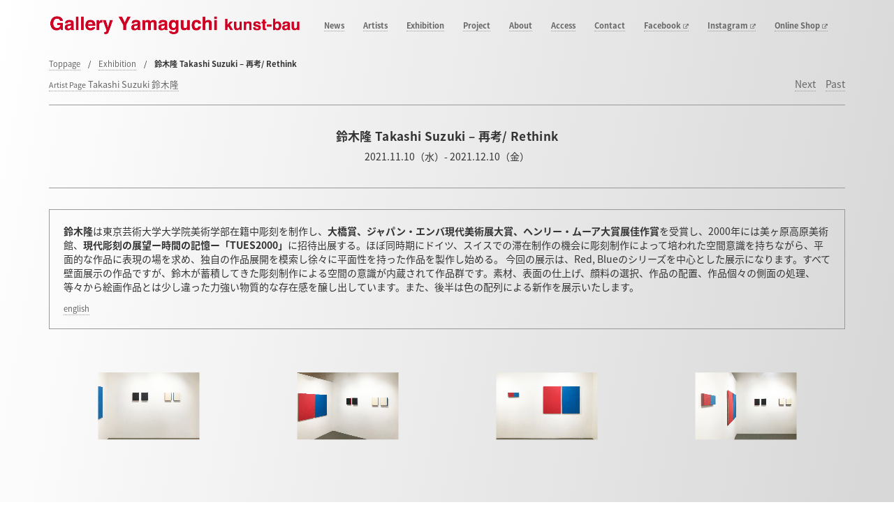

--- FILE ---
content_type: text/html; charset=UTF-8
request_url: https://g-yamaguchi.com/exhibition/rethink2021/
body_size: 5520
content:
<!DOCTYPE html>
<html lang="ja">
<head>
	<script>
		if ((navigator.userAgent.indexOf('iPhone') > 0) || navigator.userAgent.indexOf('iPod') > 0 || navigator.userAgent.indexOf('Android') > 0) {
			document.write('<meta name="viewport" content="width=device-width, initial-scale=1.0, maximum-scale=1.0, user-scalable=no" >');
		}else{
			document.write('<meta name="viewport" content="width=479">');
		}
		
	</script>
	<meta http-equiv="content-type" content="text/html; charset=UTF-8" />
	<meta name="copyright" content="Copyright © Gallery Yamaguchi kunst-bau All Rights Reserved." />
	<meta name="author" content="ギャラリーヤマグチ クンストバウ ｜ Gallery Yamaguchi kunst-bau">
	<meta name="keywords" content="ギャラリーヤマグ チクンストバウ,Gallery Yamaguchi kunst-bau" />
	<meta name="disruption" content="ギャラリーヤマグチ クンストバウ ｜ Gallery Yamaguchi kunst-bau" />
	<title>Gallery Yamaguchi kunst-bau</title>
	<script src="//ajax.googleapis.com/ajax/libs/jquery/1.11.2/jquery.min.js"></script>
	<script src="//maxcdn.bootstrapcdn.com/bootstrap/3.3.7/js/bootstrap.min.js"></script>
	<script src="https://g-yamaguchi.com/wp/wp-content/themes/galleryyamaguchi/js/common.js"></script>
	<script src="//use.fontawesome.com/88e4651b71.js"></script>

	<link href="https://g-yamaguchi.com/wp/wp-content/themes/galleryyamaguchi/img/favicon.ico" rel="shortcut icon" >
	<link href="https://g-yamaguchi.com/wp/wp-content/themes/galleryyamaguchi/css/base.css" rel="stylesheet">
	<link href="https://g-yamaguchi.com/wp/wp-content/themes/galleryyamaguchi/css/style.css" rel="stylesheet">
	<!-- <link href="https://g-yamaguchi.com/wp/wp-content/themes/galleryyamaguchi/css/font-awesome.min.css" rel="stylesheet"> -->
	<link href="//fonts.googleapis.com/earlyaccess/notosansjp.css" rel="stylesheet" >

	<link rel="stylesheet" href="https://g-yamaguchi.com/wp/wp-content/themes/galleryyamaguchi/css/owl.theme.default.min.css">
	<link rel="stylesheet" href="https://g-yamaguchi.com/wp/wp-content/themes/galleryyamaguchi/css/owl.carousel.min.css">
	<link rel="stylesheet" href="https://g-yamaguchi.com/wp/wp-content/themes/galleryyamaguchi/css/animate.css">
	<script src="https://g-yamaguchi.com/wp/wp-content/themes/galleryyamaguchi/js/owl.carousel.js"></script>

    <link rel="stylesheet" href="//cdn.rawgit.com/iamphill/Bootstrap-Offcanvas/master/dist/css/bootstrap.offcanvas.min.css" />
    <script src="https://cdn.rawgit.com/iamphill/Bootstrap-Offcanvas/master/dist/js/bootstrap.offcanvas.js"></script>
	
	<link rel="stylesheet" href="https://g-yamaguchi.com/wp/wp-content/themes/galleryyamaguchi/css/photoswipe.css"> 
	<link rel="stylesheet" href="https://g-yamaguchi.com/wp/wp-content/themes/galleryyamaguchi/css/default-skin.css"> 

</head>

<body data-rsssl=1 class="exhibition-template-default single single-exhibition postid-1874">
<header>
  <div class="header-var">
    <div class="container">
      <div class="row">
        <div class="col-sm-4 col-xs-8">
          <h1 class="mb00"><a href="/"><img src="https://g-yamaguchi.com/wp/wp-content/themes/galleryyamaguchi/img/logo.png"  alt="ギャラリーヤマグチクンストバウ Gallery Yamaguchi kust-bau" class="img-responsive logo" /></a></h1>
        </div>
        <div class="col-sm-8 col-xs-4">
          <button type="button" class="navbar-toggle offcanvas-toggle" data-toggle="offcanvas" data-target="#offcanvas">
            <span class="sr-only">Toggle navigation</span>
            <span class="icon-bar"></span>
            <span class="icon-bar"></span>
            <span class="icon-bar"></span>
          </button>
          <nav class="navbar-offcanvas" role="navigation" id="offcanvas">

          <ul class="nav01">
            <li class="visible-xs"><a href="/">Toppage</a></li>
            <li><a href="/news/">News</a></li>
            <li><a href="/artists/">Artists</a></li>
            <li><a href="/exhibition/">Exhibition</a></li>
            <li><a href="/project/">Project</a></li>
            <!-- <li><a href="/stock/">Stock</a></li> -->
            <li><a href="/aboutus/">About</a></li>
            <li><a href="/access/">Access</a></li>
            <li><a href="/contact/">Contact</a></li>
            <li><a href="https://www.facebook.com/gyamaguchi.jp/" target="_blank">Facebook <i class="fa fa-external-link f7" aria-hidden="true"></i></a></li>
            <li><a href="https://www.instagram.com/gallery_yamaguchi/" target="_blank">Instagram <i class="fa fa-external-link f7" aria-hidden="true"></i></a></li>
            <li><a href="https://g-yamaguchi.square.site/" target="_blank">Online Shop <i class="fa fa-external-link f7" aria-hidden="true"></i></a></li>
          </ul>
</nav>
        </div>

      
      </div>


              <div class="row">

          <div class="col-sm-12 mt20 f8">

            <a href="https://g-yamaguchi.com/">Toppage</a>　/　<a href="https://g-yamaguchi.com/exhibition/">Exhibition</a>　/　<strong class="current">鈴木隆 Takashi Suzuki &#8211; 再考/ Rethink</strong>
           </div>
               
       </div>
     </div>
   </div>
 </header>


<script>
  $(function() {
    $('.toggle').click(function() {
      $('.collapse').collapse('toggle');
    });
  });
  
  $(function(){

var effect_btm = 300; // 画面下からどの位置でフェードさせるか(px)
var effect_move = 0; // どのぐらい要素を動かすか(px)
var effect_time = 800; // エフェクトの時間(ms) 1秒なら1000

//親要素と子要素のcssを定義
$('.my-gallery').css({
	opacity: 0
});
$('.my-gallery').children().each(function(){
	$(this).css({
		opacity: 0,
		transform: 'translateY('+ effect_move +'px)',
		transition: effect_time + 'ms'
	});
});

// スクロールまたはロードするたびに実行
$(window).on('scroll load', function(){
	var scroll_top = $(this).scrollTop();
	var scroll_btm = scroll_top + $(this).height();
	var effect_pos = scroll_btm - effect_btm;

	//エフェクトが発動したとき、子要素をずらしてフェードさせる
	$('.my-gallery').each( function() {
		var this_pos = $(this).offset().top;
		if ( effect_pos > this_pos ) {
			$(this).css({
				opacity: 1,
				transform: 'translateY(0)'
			});
			$(this).children().each(function(i){
				$(this).delay(100 + i*200).queue(function(){
					$(this).css({
						opacity: 1,
						transform: 'translateY(0)'
					}).dequeue();
				});
			});
		}
	});
});

});
</script>

<style type="text/css">
	.item {
		height:160px;
		overflow:hidden;
		position:relative;
		margin-bottom:30px;
	}
	.item img {
		padding: 70px;
		position: absolute;
		top: 50%;
		left: 50%;
		-webkit-transform: translate(-50%, -50%);
		-ms-transform: translate(-50%, -50%);
		transform: translate(-50%, -50%);
		display: inline-block;
		max-width: 100%;
		height: auto;
		line-height: 1.42857143;
		background-color: transparent;
		border-radius: 0;
		-webkit-transition: all .2s ease-in-out;
		-o-transition: all .2s ease-in-out;
		transition: all .2s ease-in-out;
	}
	@media (max-width: 767px) {
		.item img {
			padding: 20px;
		}
		.my-gallery figure:first-of-type {
			margin-top: : 30px ;
		}
	}
</style>

<main>
	<div class="container">
		<div class="row">
			<div class="col-sm-12">
									<p class="pull-left"><a href="/artists/takashi-suzuki_tokyo/" class="f9"><small>Artist Page</small> Takashi Suzuki 鈴木隆</a></p>
								<p class="text-right">
					<a href="https://g-yamaguchi.com/exhibition/horio_ikeda/" rel="next">Next</a>　<a href="https://g-yamaguchi.com/exhibition/relocation2021/" rel="prev">Past</a>				</p>
				<div class="text-center tb-border">
					<h2 class="title01 mb10">
						鈴木隆 Takashi Suzuki &#8211; 再考/ Rethink					</h2>

					<p class="mb00">
						2021.11.10（水）- 
						2021.12.10（金）					</p>

				</div>
				<div class="my-gallery mt30">
											<div class="mt30 box-02 mb30">
<p class="f10.5"><b>鈴木隆</b>は東京芸術大学大学院美術学部在籍中彫刻を制作し、<b>大橋賞、ジャパン・エンバ現代美術展大賞、ヘンリー・ムーア大賞展佳作賞</b>を受賞し、2000年には美ヶ原高原美術館、<b>現代彫刻の展望ー時間の記憶ー「TUES2000」</b>に招待出展する。ほぼ同時期にドイツ、スイスでの滞在制作の機会に彫刻制作によって培われた空間意識を持ちながら、平面的な作品に表現の場を求め、独自の作品展開を模索し徐々に平面性を持った作品を製作し始める。
今回の展示は、Red, Blueのシリーズを中心とした展示になります。すべて壁面展示の作品ですが、鈴木が蓄積してきた彫刻制作による空間の意識が内蔵されて作品群です。素材、表面の仕上げ、顔料の選択、作品の配置、作品個々の側面の処理、等々から絵画作品とは少し違った力強い物質的な存在感を醸し出しています。また、後半は色の配列による新作を展示いたします。</p>
<div class="mb00">
<a class="f8 toggle" data-target="#en_story" rel="noopener noreferrer">english</a>

<div class="mt10 collapse" id="en_story">
<p class="f10.5 mb00 text-black">
<b>Takashi Suzuki</b> studied a sculpture at the Tokyo University of the Arts. While he was at school, he did himself justice to the talent as a sculptor and won <b>Ohashi Prize, Japan Emba Contemporary Art exhibition award and Henry Moore award</b> in Japan. At about the same time, while staying and working in Germany and Switzerland, he sought a way to express newer works while maintaining the spatial awareness he had cultivated through his sculptural work, and gradually began to create works with a two-dimensional quality, seeking to develop his own unique style.
This exhibition will focus on "Red, Blue" series. All of these works are for wall display, but they bring us a strange feeling of Suzuki's accumulated awareness of space through sculpture. The materials, the surface finish, the selection of pigments, the placement of the works, and the individual treatments of the sides of the works all evoke a powerful material presence that is slightly different from that of a painting. The second half of the exhibition will feature new works in an interaction of colors.</p>
</div>
</div>
</div>
<figure class="col-sm-3 item">
<a href="https://g-yamaguchi.com/wp/wp-content/themes/galleryyamaguchi/exhibition/img/suzuki-tokyo2021/01.jpg" data-size="1500x990">
<img src="https://g-yamaguchi.com/wp/wp-content/themes/galleryyamaguchi/exhibition/img/suzuki-tokyo2021/01.jpg" alt="Installation View 1" />
</a>
</figure>
<figure class="col-sm-3 item">
<a href="https://g-yamaguchi.com/wp/wp-content/themes/galleryyamaguchi/exhibition/img/suzuki-tokyo2021/02.jpg" data-size="1500x990">
<img src="https://g-yamaguchi.com/wp/wp-content/themes/galleryyamaguchi/exhibition/img/suzuki-tokyo2021/02.jpg" alt="Installation View 2" />
</a>
</figure>
<figure class="col-sm-3 item">
<a href="https://g-yamaguchi.com/wp/wp-content/themes/galleryyamaguchi/exhibition/img/suzuki-tokyo2021/03.jpg" data-size="1500x990">
<img src="https://g-yamaguchi.com/wp/wp-content/themes/galleryyamaguchi/exhibition/img/suzuki-tokyo2021/03.jpg" alt="Installation View 3" />
</a>
</figure>
<figure class="col-sm-3 item">
<a href="https://g-yamaguchi.com/wp/wp-content/themes/galleryyamaguchi/exhibition/img/suzuki-tokyo2021/04.jpg" data-size="1500x990">
<img src="https://g-yamaguchi.com/wp/wp-content/themes/galleryyamaguchi/exhibition/img/suzuki-tokyo2021/04.jpg" alt="Installation View 4" />
</a>
</figure>
<figure class="col-sm-3 item">
<a href="https://g-yamaguchi.com/wp/wp-content/themes/galleryyamaguchi/exhibition/img/suzuki-tokyo2021/05.jpg" data-size="1500x990">
<img src="https://g-yamaguchi.com/wp/wp-content/themes/galleryyamaguchi/exhibition/img/suzuki-tokyo2021/05.jpg" alt="Installation View 5" />
</a>
</figure>
<figure class="col-sm-3 item">
<a href="https://g-yamaguchi.com/wp/wp-content/themes/galleryyamaguchi/exhibition/img/suzuki-tokyo2021/06.jpg" data-size="1500x990">
<img src="https://g-yamaguchi.com/wp/wp-content/themes/galleryyamaguchi/exhibition/img/suzuki-tokyo2021/06.jpg" alt="Installation View 6" />
</a>
</figure>
<figure class="col-sm-3 item">
<a href="https://g-yamaguchi.com/wp/wp-content/themes/galleryyamaguchi/exhibition/img/suzuki-tokyo2021/07.jpg" data-size="1500x990">
<img src="https://g-yamaguchi.com/wp/wp-content/themes/galleryyamaguchi/exhibition/img/suzuki-tokyo2021/07.jpg" alt="Installation View 7" />
</a>
</figure>
<figure class="col-sm-3 item">
<a href="https://g-yamaguchi.com/wp/wp-content/themes/galleryyamaguchi/exhibition/img/suzuki-tokyo2021/08.jpg" data-size="1500x990">
<img src="https://g-yamaguchi.com/wp/wp-content/themes/galleryyamaguchi/exhibition/img/suzuki-tokyo2021/08.jpg" alt="Installation View 8" />
</a>
</figure>
<figure class="col-sm-3 item">
<a href="https://g-yamaguchi.com/wp/wp-content/themes/galleryyamaguchi/exhibition/img/suzuki-tokyo2021/09.jpg" data-size="1500x990">
<img src="https://g-yamaguchi.com/wp/wp-content/themes/galleryyamaguchi/exhibition/img/suzuki-tokyo2021/09.jpg" alt="Installation View 9" />
</a>
</figure>
<figure class="col-sm-3 item">
<a href="https://g-yamaguchi.com/wp/wp-content/themes/galleryyamaguchi/exhibition/img/red_and_blue_and/16.jpg" data-size="1500x1005">
<img src="https://g-yamaguchi.com/wp/wp-content/themes/galleryyamaguchi/exhibition/img/red_and_blue_and/16.jpg" alt="Text No.1117 / acrylic on cotton, 280 x 229 x 50 mm, each (set of 2), 2017" />
</a>
</figure>
<figure class="col-sm-3 item">
<a href="https://g-yamaguchi.com/wp/wp-content/themes/galleryyamaguchi/exhibition/img/red_and_blue_and/17.jpg" data-size="1500x1016">
<img src="https://g-yamaguchi.com/wp/wp-content/themes/galleryyamaguchi/exhibition/img/red_and_blue_and/17.jpg" alt="Text No.1117 / acrylic on cotton, 280 x 229 x 50 mm, each (set of 2), 2017" />
</a>
</figure>
<figure class="col-sm-3 item">
<a href="https://g-yamaguchi.com/wp/wp-content/themes/galleryyamaguchi/exhibition/img/red_and_blue_and/14.jpg" data-size="1500x1005">
<img src="https://g-yamaguchi.com/wp/wp-content/themes/galleryyamaguchi/exhibition/img/red_and_blue_and/14.jpg" alt="Text No.1122 / acrylic on cotton, 280 x 229 x 50 mm, each (set of 2), 2017" />
</a>
</figure>
<figure class="col-sm-3 item">
<a href="https://g-yamaguchi.com/wp/wp-content/themes/galleryyamaguchi/exhibition/img/red_and_blue_and/15.jpg" data-size="1500x1000">
<img src="https://g-yamaguchi.com/wp/wp-content/themes/galleryyamaguchi/exhibition/img/red_and_blue_and/15.jpg" alt="Text No.1122 / acrylic on cotton, 280 x 229 x 50 mm, each (set of 2), 2017" />
</a>
</figure>
<figure class="col-sm-3 item">
<a href="https://g-yamaguchi.com/wp/wp-content/themes/galleryyamaguchi/exhibition/img/suzuki-tokyo2021/10.jpg" data-size="1500x990">
<img src="https://g-yamaguchi.com/wp/wp-content/themes/galleryyamaguchi/exhibition/img/suzuki-tokyo2021/10.jpg" alt="Text No. 888, oil, wax on linen, 910 x 1242 x 40 mm (overall), 2011" />
</a>
</figure>
<figure class="col-sm-3 item">
<a href="https://g-yamaguchi.com/wp/wp-content/themes/galleryyamaguchi/exhibition/img/suzuki-tokyo2021/11.jpg" data-size="1500x990">
<img src="https://g-yamaguchi.com/wp/wp-content/themes/galleryyamaguchi/exhibition/img/suzuki-tokyo2021/11.jpg" alt="Text No. 888, oil, wax on linen, 910 x 1242 x 40 mm (overall), 2011" />
</a>
</figure>
<figure class="col-sm-3 item">
<a href="https://g-yamaguchi.com/wp/wp-content/themes/galleryyamaguchi/exhibition/img/suzuki-tokyo2021/12.jpg" data-size="1500x990">
<img src="https://g-yamaguchi.com/wp/wp-content/themes/galleryyamaguchi/exhibition/img/suzuki-tokyo2021/12.jpg" alt="Text No. 1110, acrylic, ink on cotton, 145 x 180 x 37 mm each (set of 2), 2019" />
</a>
</figure>
<figure class="col-sm-3 item">
<a href="https://g-yamaguchi.com/wp/wp-content/themes/galleryyamaguchi/exhibition/img/suzuki-tokyo2021/13.jpg" data-size="1500x990">
<img src="https://g-yamaguchi.com/wp/wp-content/themes/galleryyamaguchi/exhibition/img/suzuki-tokyo2021/13.jpg" alt="Text No. 1110, acrylic, ink on cotton, 145 x 180 x 37 mm each (set of 2), 2019" />
</a>
</figure>
<figure class="col-sm-3 item">
<a href="https://g-yamaguchi.com/wp/wp-content/themes/galleryyamaguchi/exhibition/img/suzuki-tokyo2021/14.jpg" data-size="1500x990">
<img src="https://g-yamaguchi.com/wp/wp-content/themes/galleryyamaguchi/exhibition/img/suzuki-tokyo2021/14.jpg" alt="Text No. 1110, acrylic, ink on cotton, 145 x 180 x 37 mm each, 2019" />
</a>
</figure>
<figure class="col-sm-3 item">
<a href="https://g-yamaguchi.com/wp/wp-content/themes/galleryyamaguchi/exhibition/img/suzuki-tokyo2021/15.jpg" data-size="1500x990">
<img src="https://g-yamaguchi.com/wp/wp-content/themes/galleryyamaguchi/exhibition/img/suzuki-tokyo2021/15.jpg" alt="Text No. 1127, acrylic on cotton, 283 x 222 x 63 mm, 2017" />
</a>
</figure>
<figure class="col-sm-3 item">
<a href="https://g-yamaguchi.com/wp/wp-content/themes/galleryyamaguchi/exhibition/img/suzuki-tokyo2021/16.jpg" data-size="1500x990">
<img src="https://g-yamaguchi.com/wp/wp-content/themes/galleryyamaguchi/exhibition/img/suzuki-tokyo2021/16.jpg" alt="Text No. 1127, acrylic on cotton, 283 x 222 x 63 mm, 2017" />
</a>
</figure>
<figure class="col-sm-3 item">
<a href="https://g-yamaguchi.com/wp/wp-content/themes/galleryyamaguchi/exhibition/img/suzuki-tokyo2021/17.jpg" data-size="1500x990">
<img src="https://g-yamaguchi.com/wp/wp-content/themes/galleryyamaguchi/exhibition/img/suzuki-tokyo2021/17.jpg" alt="Text No. 1130, acrylic on cotton, 283 x 222 x 63 mm, 2017" />
</a>
</figure>
<figure class="col-sm-3 item">
<a href="https://g-yamaguchi.com/wp/wp-content/themes/galleryyamaguchi/exhibition/img/suzuki-tokyo2021/18.jpg" data-size="1500x990">
<img src="https://g-yamaguchi.com/wp/wp-content/themes/galleryyamaguchi/exhibition/img/suzuki-tokyo2021/18.jpg" alt="Text No. 1130, acrylic on cotton, 283 x 222 x 63 mm, 2017" />
</a>
</figure>
<figure class="col-sm-3 item">
<a href="https://g-yamaguchi.com/wp/wp-content/themes/galleryyamaguchi/exhibition/img/suzuki-tokyo2021/19.jpg" data-size="1500x990">
<img src="https://g-yamaguchi.com/wp/wp-content/themes/galleryyamaguchi/exhibition/img/suzuki-tokyo2021/19.jpg" alt="Text No. 1136, acrylic on cotton, 283 x 222 x 63 mm, 2017" />
</a>
</figure>
<figure class="col-sm-3 item">
<a href="https://g-yamaguchi.com/wp/wp-content/themes/galleryyamaguchi/exhibition/img/suzuki-tokyo2021/20.jpg" data-size="1500x990">
<img src="https://g-yamaguchi.com/wp/wp-content/themes/galleryyamaguchi/exhibition/img/suzuki-tokyo2021/20.jpg" alt="Text No. 1136, acrylic on cotton, 283 x 222 x 63 mm, 2017" />
</a>
</figure>
<figure class="col-sm-3 item">
<a href="https://g-yamaguchi.com/wp/wp-content/themes/galleryyamaguchi/exhibition/img/red_and_blue_and/18.jpg" data-size="1500x1010">
<img src="https://g-yamaguchi.com/wp/wp-content/themes/galleryyamaguchi/exhibition/img/red_and_blue_and/18.jpg" alt="Text No.1118 / acrylic on cotton, 280 x 229 x 50 mm, each (set of 2), 2017" />
</a>
</figure>
<figure class="col-sm-3 item">
<a href="https://g-yamaguchi.com/wp/wp-content/themes/galleryyamaguchi/exhibition/img/red_and_blue_and/19.jpg" data-size="1500x1002">
<img src="https://g-yamaguchi.com/wp/wp-content/themes/galleryyamaguchi/exhibition/img/red_and_blue_and/19.jpg" alt="Text No.1118 / acrylic on cotton, 280 x 229 x 50 mm, each (set of 2), 2017" />
</a>
</figure>
<figure class="col-sm-3 item">
<a href="https://g-yamaguchi.com/wp/wp-content/themes/galleryyamaguchi/exhibition/img/suzuki-tokyo2021/21.jpg" data-size="1500x1125">
<img src="https://g-yamaguchi.com/wp/wp-content/themes/galleryyamaguchi/exhibition/img/suzuki-tokyo2021/21.jpg" alt="Installation View 10" />
</a>
</figure>
</figure>
<figure class="col-sm-3 item">
<a href="https://g-yamaguchi.com/wp/wp-content/themes/galleryyamaguchi/exhibition/img/suzuki-tokyo2021/22.jpg" data-size="1500x1125">
<img src="https://g-yamaguchi.com/wp/wp-content/themes/galleryyamaguchi/exhibition/img/suzuki-tokyo2021/22.jpg" alt="Installation View 11" />
</a>
</figure>
<figure class="col-sm-3 item">
<a href="https://g-yamaguchi.com/wp/wp-content/themes/galleryyamaguchi/exhibition/img/suzuki-tokyo2021/23.jpg" data-size="1500x1125">
<img src="https://g-yamaguchi.com/wp/wp-content/themes/galleryyamaguchi/exhibition/img/suzuki-tokyo2021/23.jpg" alt="Installation View 12" />
</a>
</figure>
<figure class="col-sm-3 item">
<a href="https://g-yamaguchi.com/wp/wp-content/themes/galleryyamaguchi/exhibition/img/suzuki-tokyo2021/24.jpg" data-size="1500x1125">
<img src="https://g-yamaguchi.com/wp/wp-content/themes/galleryyamaguchi/exhibition/img/suzuki-tokyo2021/24.jpg" alt="Installation View 13" />
</a>
</figure>
<figure class="col-sm-3 item">
<a href="https://g-yamaguchi.com/wp/wp-content/themes/galleryyamaguchi/exhibition/img/suzuki-tokyo2021/25.jpg" data-size="1500x1125">
<img src="https://g-yamaguchi.com/wp/wp-content/themes/galleryyamaguchi/exhibition/img/suzuki-tokyo2021/25.jpg" alt="Text No.1271,1272,1273,1274<br>acrylic on cotton, 533 x 2115  x 33 mm  (4 parts), 2021" />
</a>
</figure>
<figure class="col-sm-3 item">
<a href="https://g-yamaguchi.com/wp/wp-content/themes/galleryyamaguchi/exhibition/img/suzuki-tokyo2021/26.jpg" data-size="1500x1125">
<img src="https://g-yamaguchi.com/wp/wp-content/themes/galleryyamaguchi/exhibition/img/suzuki-tokyo2021/26.jpg" alt="Text No.1235, acrylic on cotton on plywood, 160 x 670 x 16 mm (overall), 2021" />
</a>
</figure>
<figure class="col-sm-3 item">
<a href="https://g-yamaguchi.com/wp/wp-content/themes/galleryyamaguchi/exhibition/img/suzuki-tokyo2021/27.jpg" data-size="1500x1125">
<img src="https://g-yamaguchi.com/wp/wp-content/themes/galleryyamaguchi/exhibition/img/suzuki-tokyo2021/27.jpg" alt="Text No.1300+1301, acrylic on cotton, 533 x 1156 x 33 mm (overall), 2021" />
</a>
</figure>
<figure class="col-sm-3 item">
<a href="https://g-yamaguchi.com/wp/wp-content/themes/galleryyamaguchi/exhibition/img/suzuki-tokyo2021/28.jpg" data-size="1500x1236">
<img src="https://g-yamaguchi.com/wp/wp-content/themes/galleryyamaguchi/exhibition/img/suzuki-tokyo2021/28.jpg" alt="Text No.1250, acrylic on cotton, 60 x 310 mm (framed, 315 x 377 mm), 2021" />
</a>
</figure>									</div>
				
			</div>
		</div>
	</div>
</main>
<script src="https://g-yamaguchi.com/wp/wp-content/themes/galleryyamaguchi/js/photoswipe.min.js"></script> 
<script src="https://g-yamaguchi.com/wp/wp-content/themes/galleryyamaguchi/js/photoswipe-ui-default.min.js"></script> 
<script src="https://g-yamaguchi.com/wp/wp-content/themes/galleryyamaguchi/js/photoswipe-set.js"></script> 


<footer>
<p>© 2026 Gallery Yamaguchi kunst-bau</p>
</footer>


<!-- Root element of PhotoSwipe. Must have class pswp. -->
<div class="pswp" tabindex="-1" role="dialog" aria-hidden="true">

	<!-- Background of PhotoSwipe. 
		 It's a separate element as animating opacity is faster than rgba(). -->
	<div class="pswp__bg"></div>

	<!-- Slides wrapper with overflow:hidden. -->
	<div class="pswp__scroll-wrap">

		<!-- Container that holds slides. 
			PhotoSwipe keeps only 3 of them in the DOM to save memory.
			Don't modify these 3 pswp__item elements, data is added later on. -->
		<div class="pswp__container">
			<div class="pswp__item"></div>
			<div class="pswp__item"></div>
			<div class="pswp__item"></div>
		</div>

		<!-- Default (PhotoSwipeUI_Default) interface on top of sliding area. Can be changed. -->
		<div class="pswp__ui pswp__ui--hidden">

			<div class="pswp__top-bar">

				<!--  Controls are self-explanatory. Order can be changed. -->

				<div class="pswp__counter"></div>

				<button class="pswp__button pswp__button--close" title="Close (Esc)"></button>

				<button class="pswp__button pswp__button--share" title="Share"></button>

				<button class="pswp__button pswp__button--fs" title="Toggle fullscreen"></button>

				<button class="pswp__button pswp__button--zoom" title="Zoom in/out"></button>

				<!-- Preloader demo http://codepen.io/dimsemenov/pen/yyBWoR -->
				<!-- element will get class pswp__preloader--active when preloader is running -->
				<div class="pswp__preloader">
					<div class="pswp__preloader__icn">
					  <div class="pswp__preloader__cut">
						<div class="pswp__preloader__donut"></div>
					  </div>
					</div>
				</div>
			</div>

			<div class="pswp__share-modal pswp__share-modal--hidden pswp__single-tap">
				<div class="pswp__share-tooltip"></div> 
			</div>

			<button class="pswp__button pswp__button--arrow--left" title="Previous (arrow left)">
			</button>

			<button class="pswp__button pswp__button--arrow--right" title="Next (arrow right)">
			</button>

			<div class="pswp__caption">
				<div class="pswp__caption__center"></div>
			</div>

		</div>

	</div>

</div>


</body>
</html>

--- FILE ---
content_type: text/css
request_url: https://g-yamaguchi.com/wp/wp-content/themes/galleryyamaguchi/css/style.css
body_size: 4432
content:
body {
    display: none;
    background: linear-gradient(-80deg, #CFCFCF, #FFFFFF);
    display: flex;
    flex-direction: column;
    min-height: 100vh;
}

a {
    color: #666 !important;
    border-bottom: 1px dotted #999;
}

a:hover {
    cursor: pointer !important;
}

.pointer {
    cursor: pointer;
}

a:hover,
a:focus {
    color: #222 !important;
    border-bottom: 1px dotted #ddd;
    text-decoration: none !important;
}

a img {
    -webkit-backface-visibility: hidden;
    backface-visibility: hidden;
}


/*a img:hover {
    filter: alpha(opacity=75) !important;
    -moz-opacity: 0.75 !important;
    opacity: 0.75 !important;
    -webkit-transition: all 0.3s ease-in-out !important;
    -moz-transition: all 0.3s ease-in-out !important;
    -o-transition: all 0.3s ease-in-out !important;
    transition: all 0.3s ease-in-out !important;
    }*/


/* ----------------------------------------------------
    non-responsive.css
    ----------------------------------------------------
    */

@media print {
    body {
        -webkit-print-color-adjust: exact !important;
    }
    a[href]:after {
        content: "";
    }
    abbr[title]:after {
        content: "";
    }
    a[href^="javascript:"]:after,
    a[href^="#"]:after {
        content: "";
    }
    .hidden-xs {
        display: inline !important;
    }
    .visible-xs {
        display: none !important;
    }
    .col-sm-1,
    .col-sm-2,
    .col-sm-3,
    .col-sm-4,
    .col-sm-5,
    .col-sm-6,
    .col-sm-7,
    .col-sm-8,
    .col-sm-9,
    .col-sm-10,
    .col-sm-11,
    .col-sm-12 {
        float: left;
    }
    .col-sm-12 {
        width: 100%;
    }
    .col-sm-11 {
        width: 91.66666666666666%;
    }
    .col-sm-10 {
        width: 83.33333333333334%;
    }
    .col-sm-9 {
        width: 75%;
    }
    .col-sm-8 {
        width: 66.66666666666666%;
    }
    .col-sm-7 {
        width: 58.333333333333336%;
    }
    .col-sm-6 {
        width: 50%;
    }
    .col-sm-5 {
        width: 41.66666666666667%;
    }
    .col-sm-4 {
        width: 33.33333333333333%;
    }
    .col-sm-3 {
        width: 25%;
    }
    .col-sm-2 {
        width: 16.666666666666664%;
    }
    .col-sm-1 {
        width: 8.333333333333332%;
    }
    .col-sm-pull-12 {
        right: 100%;
    }
    .col-sm-pull-11 {
        right: 91.66666666666666%;
    }
    .col-sm-pull-10 {
        right: 83.33333333333334%;
    }
    .col-sm-pull-9 {
        right: 75%;
    }
    .col-sm-pull-8 {
        right: 66.66666666666666%;
    }
    .col-sm-pull-7 {
        right: 58.333333333333336%;
    }
    .col-sm-pull-6 {
        right: 50%;
    }
    .col-sm-pull-5 {
        right: 41.66666666666667%;
    }
    .col-sm-pull-4 {
        right: 33.33333333333333%;
    }
    .col-sm-pull-3 {
        right: 25%;
    }
    .col-sm-pull-2 {
        right: 16.666666666666664%;
    }
    .col-sm-pull-1 {
        right: 8.333333333333332%;
    }
    .col-sm-pull-0 {
        right: 0;
    }
    .col-sm-push-12 {
        left: 100%;
    }
    .col-sm-push-11 {
        left: 91.66666666666666%;
    }
    .col-sm-push-10 {
        left: 83.33333333333334%;
    }
    .col-sm-push-9 {
        left: 75%;
    }
    .col-sm-push-8 {
        left: 66.66666666666666%;
    }
    .col-sm-push-7 {
        left: 58.333333333333336%;
    }
    .col-sm-push-6 {
        left: 50%;
    }
    .col-sm-push-5 {
        left: 41.66666666666667%;
    }
    .col-sm-push-4 {
        left: 33.33333333333333%;
    }
    .col-sm-push-3 {
        left: 25%;
    }
    .col-sm-push-2 {
        left: 16.666666666666664%;
    }
    .col-sm-push-1 {
        left: 8.333333333333332%;
    }
    .col-sm-push-0 {
        left: 0;
    }
    .col-sm-offset-12 {
        margin-left: 100%;
    }
    .col-sm-offset-11 {
        margin-left: 91.66666666666666%;
    }
    .col-sm-offset-10 {
        margin-left: 83.33333333333334%;
    }
    .col-sm-offset-9 {
        margin-left: 75%;
    }
    .col-sm-offset-8 {
        margin-left: 66.66666666666666%;
    }
    .col-sm-offset-7 {
        margin-left: 58.333333333333336%;
    }
    .col-sm-offset-6 {
        margin-left: 50%;
    }
    .col-sm-offset-5 {
        margin-left: 41.66666666666667%;
    }
    .col-sm-offset-4 {
        margin-left: 33.33333333333333%;
    }
    .col-sm-offset-3 {
        margin-left: 25%;
    }
    .col-sm-offset-2 {
        margin-left: 16.666666666666664%;
    }
    .col-sm-offset-1 {
        margin-left: 8.333333333333332%;
    }
    .col-sm-offset-0 {
        margin-left: 0;
    }
}


/* ----------------------------------------------------
    margin&padding
    ----------------------------------------------------
    */

.m0 {
    margin: 0 !important;
}

.p0 {
    padding: 0 !important;
}

.p5 {
    padding: 5px !important;
}

.p10 {
    padding: 10px !important;
}

.p15 {
    padding: 15px !important;
}

.p20 {
    padding: 20px !important;
}

.prl20 {
    padding: 0 20px !important;
}

.m5 {
    padding: 5px !important;
}

.m10 {
    margin: 10px !important;
}

.m15 {
    margin: 15px !important;
}

.m20 {
    margin: 20px !important;
}


/* ----------------------------------------------------
    margin
    ----------------------------------------------------
    */

.mt00 {
    margin-top: 0px !important;
}

.mt05 {
    margin-top: 5px !important;
}

.mt10 {
    margin-top: 10px !important;
}

.mt15 {
    margin-top: 15px !important;
}

.mt20 {
    margin-top: 20px !important;
}

.mt25 {
    margin-top: 25px !important;
}

.mt30 {
    margin-top: 30px !important;
}

.mt35 {
    margin-top: 35px !important;
}

.mt40 {
    margin-top: 40px !important;
}

.mr00 {
    margin-right: 0px !important;
}

.mr05 {
    margin-right: 5px !important;
}

.mr10 {
    margin-right: 10px !important;
}

.mr15 {
    margin-right: 15px !important;
}

.mr20 {
    margin-right: 20px !important;
}

.mr25 {
    margin-right: 25px !important;
}

.mr30 {
    margin-right: 30px !important;
}

.mr35 {
    margin-right: 35px !important;
}

.mr40 {
    margin-right: 40px !important;
}

.mb00 {
    margin-bottom: 0px !important;
}

.mb05 {
    margin-bottom: 5px !important;
}

.mb10 {
    margin-bottom: 10px !important;
}

.mb15 {
    margin-bottom: 15px !important;
}

.mb20 {
    margin-bottom: 20px !important;
}

.mb25 {
    margin-bottom: 25px !important;
}

.mb30 {
    margin-bottom: 30px !important;
}

.mb35 {
    margin-bottom: 35px !important;
}

.mb40 {
    margin-bottom: 40px !important;
}

.mb50 {
    margin-bottom: 50px !important;
}

.mb60 {
    margin-bottom: 60px !important;
}

.mb70 {
    margin-bottom: 70px !important;
}

.ml00 {
    margin-left: 0px !important;
}

.ml05 {
    margin-left: 5px !important;
}

.ml10 {
    margin-left: 10px !important;
}

.ml15 {
    margin-left: 15px !important;
}

.ml20 {
    margin-left: 20px !important;
}

.ml25 {
    margin-left: 25px !important;
}

.ml30 {
    margin-left: 30px !important;
}

.ml35 {
    margin-left: 35px !important;
}

.ml40 {
    margin-left: 40px !important;
}

.mlr-15 {
    margin-right: -15px !important;
    margin-left: -15px !important;
}

@media (min-width: 767px) {
    .mlr-15-sm {
        margin-right: -15px !important;
        margin-left: -15px !important;
    }
    .mr-15-sm {
        margin-right: 15px !important;
    }
}


/* ----------------------------------------------------
    padding
    ----------------------------------------------------
    */

.pt00 {
    padding-top: 0px !important;
}

.pt05 {
    padding-top: 5px !important;
}

.pt10 {
    padding-top: 10px !important;
}

.pt15 {
    padding-top: 15px !important;
}

.pt20 {
    padding-top: 20px !important;
}

.pt25 {
    padding-top: 25px !important;
}

.pt30 {
    padding-top: 30px !important;
}

.pt35 {
    padding-top: 35px !important;
}

.pt40 {
    padding-top: 40px !important;
}

.pr00 {
    padding-right: 0px !important;
}

.pr05 {
    padding-right: 5px !important;
}

.pr10 {
    padding-right: 10px !important;
}

.pr15 {
    padding-right: 15px !important;
}

.pr20 {
    padding-right: 20px !important;
}

.pr25 {
    padding-right: 25px !important;
}

.pr30 {
    padding-right: 30px !important;
}

.pr35 {
    padding-right: 35px !important;
}

.pr40 {
    padding-right: 40px !important;
}

.pb00 {
    padding-bottom: 0px !important;
}

.pb05 {
    padding-bottom: 5px !important;
}

.pb10 {
    padding-bottom: 10px !important;
}

.pb15 {
    padding-bottom: 15px !important;
}

.pb20 {
    padding-bottom: 20px !important;
}

.pb25 {
    padding-bottom: 25px !important;
}

.pb30 {
    padding-bottom: 30px !important;
}

.pb35 {
    padding-bottom: 35px !important;
}

.pb40 {
    padding-bottom: 40px !important;
}

.pl00 {
    padding-left: 0px !important;
}

.pl05 {
    padding-left: 5px !important;
}

.pl10 {
    padding-left: 10px !important;
}

.pl15 {
    padding-left: 15px !important;
}

.pl20 {
    padding-left: 20px !important;
}

.pl25 {
    padding-left: 25px !important;
}

.pl30 {
    padding-left: 30px !important;
}

.pl35 {
    padding-left: 35px !important;
}

.pl40 {
    padding-left: 40px !important;
}

.plr-15 {
    padding-right: -15px !important;
    padding-left: -15px !important;
}

@media (min-width: 767px) {
    .plr-15-sm {
        padding-right: -15px !important;
        padding-left: -15px !important;
    }
    .p0-sm {
        padding: 0 !important;
    }
    .pl0-sm {
        padding-left: 0 !important;
    }
    .pr0-sm {
        padding-right: 0 !important;
    }
}


/* ----------------------------------------------------
    margin&padding-xs
    ----------------------------------------------------
    */

@media (max-width: 767px) {
    .p0-xs {
        padding: 0 !important;
    }
    .p5-xs {
        padding: 5px !important;
    }
    .p10-xs {
        padding: 10px !important;
    }
    .p15-xs {
        padding: 15px !important;
    }
    .p20-xs {
        padding: 20px !important;
    }
    .m0-xs {
        margin: 0 !important;
    }
    .m5-xs {
        padding: 5px !important;
    }
    .m10-xs {
        margin: 10px !important;
    }
    .m15-xs {
        margin: 15px !important;
    }
    .m20-xs {
        margin: 20px !important;
    }
}


/* ----------------------------------------------------
    margin-xs
    ----------------------------------------------------
    */

@media (max-width: 767px) {
    .mt00-xs {
        margin-top: 0px !important;
    }
    .mt05-xs {
        margin-top: 5px !important;
    }
    .mt10-xs {
        margin-top: 10px !important;
    }
    .mt15-xs {
        margin-top: 15px !important;
    }
    .mt20-xs {
        margin-top: 20px !important;
    }
    .mt25-xs {
        margin-top: 25px !important;
    }
    .mt30-xs {
        margin-top: 30px !important;
    }
    .mt35-xs {
        margin-top: 35px !important;
    }
    .mt40-xs {
        margin-top: 40px !important;
    }
    .mt50-xs {
        margin-top: 50px !important;
    }
    .mt60-xs {
        margin-top: 60px !important;
    }
    .mr00-xs {
        margin-right: 0px !important;
    }
    .mr05-xs {
        margin-right: 5px !important;
    }
    .mr10-xs {
        margin-right: 10px !important;
    }
    .mr15-xs {
        margin-right: 15px !important;
    }
    .mr20-xs {
        margin-right: 20px !important;
    }
    .mr25-xs {
        margin-right: 25px !important;
    }
    .mr30-xs {
        margin-right: 30px !important;
    }
    .mr35-xs {
        margin-right: 35px !important;
    }
    .mr40-xs {
        margin-right: 40px !important;
    }
    .mb00-xs {
        margin-bottom: 0px !important;
    }
    .mb05-xs {
        margin-bottom: 5px !important;
    }
    .mb10-xs {
        margin-bottom: 10px !important;
    }
    .mb15-xs {
        margin-bottom: 15px !important;
    }
    .mb20-xs {
        margin-bottom: 20px !important;
    }
    .mb25-xs {
        margin-bottom: 25px !important;
    }
    .mb30-xs {
        margin-bottom: 30px !important;
    }
    .mb35-xs {
        margin-bottom: 35px !important;
    }
    .mb40-xs {
        margin-bottom: 40px !important;
    }
    .ml00-xs {
        margin-left: 0px !important;
    }
    .ml05-xs {
        margin-left: 5px !important;
    }
    .ml10-xs {
        margin-left: 10px !important;
    }
    .ml15-xs {
        margin-left: 15px !important;
    }
    .ml20-xs {
        margin-left: 20px !important;
    }
    .ml25-xs {
        margin-left: 25px !important;
    }
    .ml30-xs {
        margin-left: 30px !important;
    }
    .ml35-xs {
        margin-left: 35px !important;
    }
    .ml40-xs {
        margin-left: 40px !important;
    }
    .mlr-15-xs {
        margin-right: -15px !important;
        margin-left: -15px !important;
    }
}


/* ----------------------------------------------------
    padding-xs
    ----------------------------------------------------
    */

@media (max-width: 767px) {
    .pt00-xs {
        padding-top: 0px !important;
    }
    .pt05-xs {
        padding-top: 5px !important;
    }
    .pt10-xs {
        padding-top: 10px !important;
    }
    .pt15-xs {
        padding-top: 15px !important;
    }
    .pt20-xs {
        padding-top: 20px !important;
    }
    .pt25-xs {
        padding-top: 25px !important;
    }
    .pt30-xs {
        padding-top: 30px !important;
    }
    .pt35-xs {
        padding-top: 35px !important;
    }
    .pt40-xs {
        padding-top: 40px !important;
    }
    .pr00-xs {
        padding-right: 0px !important;
    }
    .pr05-xs {
        padding-right: 5px !important;
    }
    .pr10-xs {
        padding-right: 10px !important;
    }
    .pr15-xs {
        padding-right: 15px !important;
    }
    .pr20-xs {
        padding-right: 20px !important;
    }
    .pr25-xs {
        padding-right: 25px !important;
    }
    .pr30-xs {
        padding-right: 30px !important;
    }
    .pr35-xs {
        padding-right: 35px !important;
    }
    .pr40-xs {
        padding-right: 40px !important;
    }
    .pb00-xs {
        padding-bottom: 0px !important;
    }
    .pb05-xs {
        padding-bottom: 5px !important;
    }
    .pb10-xs {
        padding-bottom: 10px !important;
    }
    .pb15-xs {
        padding-bottom: 15px !important;
    }
    .pb20-xs {
        padding-bottom: 20px !important;
    }
    .pb25-xs {
        padding-bottom: 25px !important;
    }
    .pb30-xs {
        padding-bottom: 30px !important;
    }
    .pb35-xs {
        padding-bottom: 35px !important;
    }
    .pb40-xs {
        padding-bottom: 40px !important;
    }
    .pl00-xs {
        padding-left: 0px !important;
    }
    .pl05-xs {
        padding-left: 5px !important;
    }
    .pl10-xs {
        padding-left: 10px !important;
    }
    .pl15-xs {
        padding-left: 15px !important;
    }
    .pl20-xs {
        padding-left: 20px !important;
    }
    .pl25-xs {
        padding-left: 25px !important;
    }
    .pl30-xs {
        padding-left: 30px !important;
    }
    .pl35-xs {
        padding-left: 35px !important;
    }
    .pl40-xs {
        padding-left: 40px !important;
    }
    .plr-15-xs {
        padding-right: -15px !important;
        padding-left: -15px !important;
    }
}


/* ----------------------------------------------------
    font
    ----------------------------------------------------
    */

.f6 {
    font-size: 60% !important;
}

.f7 {
    font-size: 70% !important;
}

.f8 {
    font-size: 80% !important;
}

.f9 {
    font-size: 90% !important;
}

.f10 {
    font-size: 12px !important;
}

.f11 {
    font-size: 110% !important;
}

.f12 {
    font-size: 120% !important;
}

.f13 {
    font-size: 130% !important;
}

.f14 {
    font-size: 140% !important;
}

.f15 {
    font-size: 150% !important;
}

.f20 {
    font-size: 200% !important;
}

.fa-4x {
    font-size: 4em;
}

.fa-6x {
    font-size: 6em;
}

.bold {
    font-weight: bold !important;
}

.text-gray {
    color: #999 !important;
}

.text-red {
    color: #CE354B !important;
}


/* ----------------------------------------------------
    img-
    ----------------------------------------------------
    */

.img-01 {
    display: inline-block;
    max-width: 100%;
    height: auto;
    line-height: 1.42857143;
    background-color: transparent;
    border-radius: 0;
    -webkit-transition: all .2s ease-in-out;
    -o-transition: all .2s ease-in-out;
    transition: all .2s ease-in-out;
}


/* ----------------------------------------------------
    btn-
    ----------------------------------------------------
    */

.btn-link {
    color: #666 !important;
    border-bottom: 1px dotted #999;
}

.btn-link:hover,
.btn-link:focus {
    color: #222 !important;
    border-bottom: 1px dotted #ddd;
    text-decoration: none !important;
}


/* ----------------------------------------------------
    box
    ----------------------------------------------------
    */

.box-01 {
    border: 1px dotted #999;
    padding: 20px;
    height: 420px;
}

a .box-01:hover {
    border: 1px solid #333;
    -webkit-transition: all .2s ease-in-out;
    -o-transition: all .2s ease-in-out;
    transition: all .2s ease-in-out;
}

@media (max-width: 768px) {
    .box-01 {
        height: auto;
    }
}

.box-02 {
    border: 1px solid #999;
    padding: 20px;
}

.box-03 {
    padding: 20px;
}

.box-04 {
    margin-top: 10px;
    padding: 5px;
}


/* ----------------------------------------------------
    background
    ----------------------------------------------------
    */

.bg-white {
    background: #fff;
}


/* ----------------------------------------------------
    link
    ----------------------------------------------------
    */

.link01 {
    padding: 8px 0;
    color: #777;
    border-bottom: 1px dotted #777;
    font-weight: 600;
    font-size: 13px;
}

@media (max-width: 768px) {
    .link01 {
        padding: 2px 0 0 0;
        line-height: 1.5em;
    }
}

.link01:before {
    content: "\f054";
    font-family: FontAwesome;
    font-size: 80%;
    padding-right: 5px;
}

.link01:hover {
    text-decoration: none;
    color: #333;
    border-bottom: 1px solid #777
}

.link02 {
    padding: 8px 0;
    color: #333;
    border-bottom: 1px solid #333;
    font-weight: 600;
    font-size: 13px;
}

.link02:before {
    content: "\f054";
    font-family: FontAwesome;
    font-size: 85%;
    padding-right: 3px;
}

.link02:hover {
    text-decoration: none;
    color: #777;
    border-bottom: 1px solid #ddd;
}


/* ----------------------------------------------------
    list
    ----------------------------------------------------
    */

.list01 {
    margin: 0 !important;
    padding: 0 !important;
}

.list01 li {
    list-style: none;
}

.list01 li {
    padding: 2px 0;
}

.dl-horizontal dt,
.dl-horizontal dd {
    line-height: 2.3em !important;
}

.dl-01 dt,
.dl-01 dd {
    line-height: 1.8em !important;
    font-size: 95%;
}

.dl-01 dd a,
.a-link a {
    color: #CE354B !important;
    border-bottom: 1px dotted #CE354B;
}

.dl-01 dd a:hover,
.dl-01 dd a:focus,
.a-link a:hover,
.a-link a:focus {
    color: #CE354B !important;
    border-bottom: 1px solid #CE354B;
}

@media (min-width: 768px) {
    .dl-01 dt {
        float: left;
        width: 75px;
        overflow: hidden;
        clear: left;
        text-align: left;
        text-overflow: ellipsis;
        white-space: nowrap;
    }
    .dl-01 dd {
        margin-left: 85px;
    }
    .dl-02 dt {
        float: left;
        overflow: hidden;
        clear: left;
        text-align: left;
        text-overflow: ellipsis;
        white-space: nowrap;
    }
    .dl-02 dd {
        margin-left: 100px;
    }
}

.dl-02 dt,
.dl-02 dd {
    line-height: 2.3em !important;
}


/* ----------------------------------------------------
    nav
    ----------------------------------------------------
    */

.nav01 {
    padding-left: 0;
    margin-top: 10px;
    margin-bottom: 0px;
    list-style: none;
}

.nav01 ul {
    margin-bottom: 0px;
}

.nav01>li {
    position: relative;
    display: block;
    margin: 5px 44px;
    float: left;
}

@media (min-width: 767px) {
    .nav01>li {
        margin: 19px 25px;
        float: left;
    }
}

.nav01>li:first-child {
    position: relative;
    display: block;
    margin-left: 0px;
}

.nav01>li>a {
    position: relative;
    display: block;
    padding: 0px;
    color: #333;
    border-radius: 0;
    font-weight: 600;
    border-bottom: 1px dotted #999;
}

@media (min-width: 767px) {
    .nav01>li>a {
        font-size: 11px;
    }
}

.nav01>li+li {
    margin-left: 2px;
}

.nav01>li>a:hover,
.nav01>li>a:focus {
    text-decoration: none;
    border-bottom: 1px solid #999;
    color: #777;
}

.nav01>li.disabled>a {
    color: #777;
}

.nav01>li.disabled>a:hover,
.nav01>li.disabled>a:focus {
    color: #777;
    text-decoration: none;
    cursor: not-allowed;
    background-color: transparent;
}

.nav01 .open>a,
.nav01 .open>a:hover,
.nav01 .open>a:focus {
    background-color: #eee;
    border-color: #337ab7;
}

.nav01>li>a>img {
    max-width: none;
}

.navbar-toggle {
    margin-right: -10px !important;
    margin-top: 10px !important;
}

.navbar-offcanvas {
    float: right;
}

@media (max-width: 767px) {
    .navbar-offcanvas {
        overflow: hidden !important;
        background: #fff !important;
        max-width: 120px !important;
        float: left;
    }
    .nav01>li {
        float: none;
        margin: 8px 0;
    }
    .nav01>li>a {
        border-bottom: 1px solid #fff;
        padding: 5px 0;
    }
    .nav01>li>a:hover,
    .nav01>li>a:focus {
        text-decoration: none;
        border-bottom: 1px solid #fff;
        color: #777;
    }
}


/* ----------------------------------------------------
    header
    ----------------------------------------------------
    */

.logo:hover {
    filter: alpha(opacity=75) !important;
    -moz-opacity: 0.75 !important;
    opacity: 0.75 !important;
    -webkit-transition: all 0.3s ease-in-out !important;
    -moz-transition: all 0.3s ease-in-out !important;
    -o-transition: all 0.3s ease-in-out !important;
    transition: all 0.3s ease-in-out !important;
}


/* header {
    margin-bottom: 20px;
} */

.header-var {
    margin-top: 28px;
    margin-bottom: 30px;
}

@media (max-width: 1300px) {
    .header-var {
        margin-top: 0px;
        margin-bottom: 10px;
    }
}


/* ----------------------------------------------------
    title
    ----------------------------------------------------
    */

.title01 {
    font-size: 17px;
    font-weight: 700;
    letter-spacing: 0.02em;
}

@media (max-width: 767px) {
    .title01 {
        margin: 20px 0;
        font-size: 15px;
    }
}

.title02 {
    font-size: 15px;
    font-weight: 700;
    letter-spacing: 0.02em;
}

@media (max-width: 767px) {
    .title02 {
        margin: 20px 0;
        font-size: 13px;
    }
}

.title03 {
    font-size: 13px;
    font-weight: 700;
    letter-spacing: 0.02em;
    margin: 0 0 15px 0;
}

@media (max-width: 767px) {
    .title03 {
        margin: 20px 0;
        font-size: 12px;
    }
}

.tb-border {
    margin-top: 20px;
    padding: 15px 0 35px 0;
    border-top: 1px solid #999;
    border-bottom: 1px solid #999;
    position: relative;
}


/* ----------------------------------------------------
    main
    ----------------------------------------------------
    */

.main-top .title01 {
    margin: 10px 0 40px 0;
}

.news-top {
    background: #fff;
    margin: 120px 0 0px 0;
    padding: 60px 0;
}

@media (max-width: 767px) {
    .news-top {
        margin: 50px 0 0px 0;
        padding: 30px 0;
    }
}

.news-top .title01 {
    margin: 0px 0 40px 0;
}

@media (max-width: 767px) {
    .news-top .title01 {
        margin: 20px 0;
    }
}

.main-top h3,
.main h3 {
    font-size: 18px;
    font-weight: 600;
    letter-spacing: 0.02em;
}

@media (max-width: 767px) {
    .main-top h3 {
        font-size: 16px;
    }
}

.main-top h3 {
    margin: 20px 0 5px 0;
}

.main-top h3 small {
    font-style: italic;
    padding-left: 20px;
}

.group-nm {
    font-size: 13px;
    letter-spacing: 0.2em;
    text-align: justify;
    margin-bottom: 20px;
}


/* ----------------------------------------------------
    artists-content
    ----------------------------------------------------
    */

.artists-content h4 {
    font-size: 14px;
}


/*@media (min-width: 767px) {
        .a-biography {
            min-height: 300px;
        }
        }*/

@media (max-width: 767px) {
    .a-biography {
        margin-bottom: 20px;
    }
}

.a-works {
    background: #F7F7F7;
    padding: 40px 0 20px 0;
    margin-bottom: 40px;
}

.cmt {
    position: absolute;
    bottom: -10px;
    left: 0;
    padding: 2px 3px;
    background: #fff;
    text-align: center;
    border-radius: 3px;
    border: 1px solid #f0f0f0;
    font-size: 68%;
}

@media (max-width: 767px) {
    .cmt {
        position: absolute;
        top: 10px;
        left: 10px;
    }
}


/* ----------------------------------------------------
    top-artists
    ----------------------------------------------------
    */

.top-artists {
    padding: 60px 0;
}

.top-artists .title01 {
    margin: 10px 0 40px 0;
}


/*
----------------------------------------------------
    owlcarousel
----------------------------------------------------
*/

@media (min-width: 767px) {
    .top-slide {
        margin: 10px auto;
    }
}

@media (min-width: 1280px) {
    .top-slide {
        margin: 0px auto;
    }
}

#slider-main .item img {
    display: block;
    /* height: 550px; */
    width: 100%;
}

@media (max-width: 1280px) {
    #slider-main .item img {
        display: block;
        margin: 20px auto 35px !important;
        width: 70%;
    }
}

@media (max-width: 767px) {
    #slider-main .item img {
        display: block;
        margin: 0 auto;
        width: 100%;
        height: auto;
    }
}

#slider-work .owl-carousel {
    text-align: center;
}

#slider-work .item img {
    display: block;
    margin: 0 auto;
    height: 550px;
    width: auto !important;
}

@media (max-width: 1300px) {
    #slider-work .item img {
        display: block;
        margin: 0 auto;
        height: 400px;
        width: auto !important;
    }
}

@media (max-width: 767px) {
    #slider-work .item img {
        display: block;
        margin: 0 auto;
        width: 90%;
        height: auto;
    }
}

.slide-img-exhibition {
    margin: 100px 0 100px 0;
}

#slider-exhibition .owl-carousel {
    text-align: center;
}

#slider-exhibition .item img {
    display: block;
    margin: 0 auto;
    height: 500px !important;
    text-align: center;
}

@media (max-width: 1300px) {
    #slider-exhibition .item img {
        display: block;
        margin: 0 auto;
        height: 400px !important;
    }
}

@media (max-width: 767px) {
    #slider-exhibition .item img {
        display: block;
        margin: 0 auto;
        width: 90%;
        height: auto;
    }
}


/*
----------------------------------------------------
    form
----------------------------------------------------
*/

[id^="mw_wp_form_mw-wp-form-"] .radio,
[id^="mw_wp_form_mw-wp-form-"] .checkbox,
[id^="mw_wp_form_mw-wp-form-"] .radio-inline,
[id^="mw_wp_form_mw-wp-form-"] .checkbox-inline {
    padding-top: 0px;
    padding-bottom: 10px;
    margin-top: 0;
    margin-bottom: 0;
}

.radio label,
.checkbox label {
    min-height: 30px;
    margin-right: 20px;
}

.input-group-addon {
    background: none;
    border: none;
}

[id^="mw_wp_form_mw-wp-form-"] .radio,
[id^="mw_wp_form_mw-wp-form-"] .checkbox {
    min-height: 27px;
}

[id^="mw_wp_form_mw-wp-form-"] .form-group {
    margin: 20px -15px 20px -15px;
}

[id^="mw_wp_form_mw-wp-form-"] .form-control {
    border-radius: 0;
}

@media (min-width: 768px) {
    [id^="mw_wp_form_mw-wp-form-"] .control-label {
        padding-top: 10px;
        margin-bottom: 0;
        text-align: right;
    }
    [id^="mw_wp_form_mw-wp-form-"] .form-control {
        margin-top: -5px;
    }
}

[id^="mw_wp_form_mw-wp-form-"] .form-group:before,
[id^="mw_wp_form_mw-wp-form-"] .form-group:after {
    display: table;
    content: " ";
}

[id^="mw_wp_form_mw-wp-form-"] .form-group:after {
    clear: both;
}

[id^="mw_wp_form_mw-wp-form-"] .error {
    color: #d9534f;
    font-weight: bold;
}

.form-control:focus {
    border: 2px solid #009fe8;
    -webkit-box-shadow: none;
    box-shadow: none;
}

.has-success .form-control {
    border: 2px solid #0ec955;
    -webkit-box-shadow: none;
    box-shadow: none;
}

.has-success .form-control:focus {
    border: 2px solid #009fe8;
    -webkit-box-shadow: none;
    box-shadow: none;
}

.has-success .help-block,
.has-success .control-label,
.has-success .radio,
.has-success .checkbox,
.has-success .radio-inline,
.has-success .checkbox-inline,
.has-success.radio label,
.has-success.checkbox label,
.has-success.radio-inline label,
.has-success.checkbox-inline label {
    color: #0ec955;
}

.has-warning .form-control {
    border: 2px solid #d9534f;
    -webkit-box-shadow: none;
    box-shadow: none;
}

.has-warning .form-control:focus {
    border: 2px solid #009fe8;
    -webkit-box-shadow: none;
    box-shadow: none;
}

.has-warning .help-block,
.has-warning .control-label,
.has-warning .radio,
.has-warning .checkbox,
.has-warning .radio-inline,
.has-warning .checkbox-inline,
.has-warning.radio label,
.has-warning.checkbox label,
.has-warning.radio-inline label,
.has-warning.checkbox-inline label,
.has-warning {
    color: #d9534f;
}

.form-control:focus {
    border: 1px solid #999;
    -webkit-box-shadow: none;
    box-shadow: none;
}

input:-webkit-autofill,
textarea:-webkit-autofill,
select:-webkit-autofill {
    background-color: #f0f0f0;
}


/*
----------------------------------------------------
    artist
----------------------------------------------------
*/

.box1 {
    /* border-right:0.5px dotted #aaa ; */
    border-bottom: 0.5px dotted #ccc;
    min-height: 130px;
}

.box1:nth-of-type(3n+1) {
    border-right: none;
}

.box1:hover img {
    -webkit-transition: all .2s ease-in-out;
    -o-transition: all .2s ease-in-out;
    transition: all .2s ease-in-out;
    opacity: ;
}


/*
----------------------------------------------------
    footer
----------------------------------------------------
*/

footer {
    margin: 40px 0 50px 0;
    font-size: 75%;
    text-align: center;
}

--- FILE ---
content_type: application/javascript
request_url: https://g-yamaguchi.com/wp/wp-content/themes/galleryyamaguchi/js/photoswipe-set.js
body_size: 1880
content:
/**************************************************

    PhotoSwipe (要jQuery)
    * 指定したクラス名で画像ギャラリーを構成する

**************************************************/
var initPhotoSwipeFromDOM = function() {

    //クラス名の設定
    var setClassSyncer = 'item';

    //オプションの設定
    var setOptionsSyncer = {
        history: 1,
    };

    //[.images]が付いたエレメントを全て取得する
    var galleryElements = document.getElementsByClassName(setClassSyncer);
    var items = [];

    //コンテナを動的に生成する [めんどいので要jQuery…]
    $("body").append('<div class="pswp" tabindex="-1" role="dialog" aria-hidden="true"><div class="pswp__bg"></div><div class="pswp__scroll-wrap"><div class="pswp__container"><div class="pswp__item"></div><div class="pswp__item"></div><div class="pswp__item"></div></div><div class="pswp__ui pswp__ui--hidden"><div class="pswp__top-bar"><div class="pswp__counter"></div><button class="pswp__button pswp__button--close" title="Close (Esc)"></button><button class="pswp__button pswp__button--share" title="Share"></button><button class="pswp__button pswp__button--fs" title="Toggle fullscreen"></button><button class="pswp__button pswp__button--zoom" title="Zoom in/out"></button><div class="pswp__preloader"><div class="pswp__preloader__icn"><div class="pswp__preloader__cut"><div class="pswp__preloader__donut"></div></div></div></div></div><div class="pswp__share-modal pswp__share-modal--hidden pswp__single-tap"><div class="pswp__share-tooltip"></div></div><button class="pswp__button pswp__button--arrow--left" title="Previous (arrow left)"></button><button class="pswp__button pswp__button--arrow--right" title="Next (arrow right)"></button><div class="pswp__caption"><div class="pswp__caption__center"></div></div></div></div></div>');

    //画像ギャラリーの作成
    var parseThumbnailElements = function() {
        var figureEl,linkEl,size,item;

        for(var i=0,l=galleryElements.length; i < l; i++) {
            figureEl = galleryElements[i];
            linkEl = figureEl.children[0];

            size = linkEl.getAttribute("data-size").split("x");

            items.push({
                src: linkEl.getAttribute("href"),
                w: parseInt(size[0], 10),
                h: parseInt(size[1], 10),
                msrc: linkEl.children[0].getAttribute("src"),
                el: figureEl,
                title: linkEl.children[0].getAttribute("alt")
            });

        }

        return items;
    };

    //クリックイベントの設定
    var onThumbnailsClick = function(e) {
        e = e || window.event;
        e.preventDefault ? e.preventDefault() : e.returnValue = false;
        var eTarget = e.target || e.srcElement;

        //クリックしたのがIMG要素ならOK
        if(eTarget.tagName.toUpperCase() !== "IMG"){
            return;
        }

        //イベントの伝播を停止
        e.stopPropagation();

        //クリックされたのが何番目の要素かを取得
        //めんどいのでjQuery…
        var no = $(galleryElements).index(this);

        if(no >= 0) {
            openPhotoSwipe( no, galleryElements[no] , "" );
        }

        return false;
    };

    //PhotoSwipeの起動
    var openPhotoSwipe = function(index, galleryElement, disableAnimation) {
        var pswpElement = document.querySelectorAll(".pswp")[0],gallery,options;

        //オプション
        options = setOptionsSyncer;
        options.index = index;
        options.getThumbBoundsFn = function(index) {
            var thumbnail = items[index].el.getElementsByTagName("img")[0],
                pageYScroll = window.pageYOffset || document.documentElement.scrollTop,
                rect = thumbnail.getBoundingClientRect(); 
            return {x:rect.left, y:rect.top + pageYScroll, w:rect.width};
        }

        //アニメーションを停止する場合
        if(disableAnimation){
            options.showAnimationDuration = 0;
        }

        gallery = new PhotoSwipe( pswpElement, PhotoSwipeUI_Default, items, options);
        gallery.init();

    };

    //タッチイベントの設定
    items = parseThumbnailElements();
    for(var i = 0, l = galleryElements.length; i < l; i++) {
        galleryElements[i].setAttribute('data-pswp-uid', i+1);
        galleryElements[i].onclick = onThumbnailsClick;
    }

    //画像の固有リンクへのアクセス (URLアドレスの解析)
    var photoswipeParseHash = function() {
        var hash = window.location.hash.substring(1),
        params = {};

        if(hash.length < 5) {
            return params;
        }

        var vars = hash.split('&');
        for (var i = 0; i < vars.length; i++) {
            if(!vars[i]) {
                continue;
            }
            var pair = vars[i].split('=');  
            if(pair.length < 2) {
                continue;
            }           
            params[pair[0]] = pair[1];
        }

        if(params.gid) {
            params.gid = parseInt(params.gid, 10);
        }

        if(!params.hasOwnProperty('pid')) {
            return params;
        }
        params.pid = parseInt(params.pid, 10);
        return params;
    };

    //画像の固有リンクへのアクセス (PhotoSwipeの起動)
    var hashData = photoswipeParseHash();
    if(hashData.pid > 0 && hashData.gid > 0) {
        openPhotoSwipe( hashData.pid - 1 ,  galleryElements[ hashData.gid - 1 ], true );
    }

} ;

// PhotoSwipeを起動する
initPhotoSwipeFromDOM() ;

--- FILE ---
content_type: application/javascript
request_url: https://g-yamaguchi.com/wp/wp-content/themes/galleryyamaguchi/js/common.js
body_size: 597
content:
$(window).load(function() {
    $('body').delay(800).fadeIn("slow");
});

$(document).ready(function() {

    $("#slider-main").owlCarousel({
        animateOut: 'fadeOut',
        animateIn: 'fadeIn',
        items: 1,
        slideSpeed: 200,
        smartsSpeed: 1000,
        stopOnHover: true,
        loop: true,
        autoplay: true,
        // autoplayTimeout:6000,
        nav: false,
        dots: false
    });
    // jQuery('.owl-carousel').trigger('play.owl.autoplay', [5000]);

    // function setSpeed() {
    //     jQuery('.owl-carousel').trigger('play.owl.autoplay', [6000]);
    // }
    // setTimeout(setSpeed, 1000);
});

$(document).ready(function() {

    $("#slider-work").owlCarousel({
        animateOut: 'fadeOut',
        animateIn: 'fadeIn',
        items: 1,
        smartSpeed: 10000,
        loop: true,
        autoplay: true,
        // autoplayTimeout: 10000,
        nav: false,
        dots: false,
        // navigation : true, 
        // pagination : true,
        // slideSpeed : 300,
        // paginationSpeed : 400,
        // singleItem:true,
        // transitionStyle:"fade",
        // navigationText: [
        // "<i class='fa fa-angle-left'></i>",
        // "<i class='fa fa-angle-right'></i>"
        // ],
    });

});
$(document).ready(function() {

    $("#slider-exhibition").owlCarousel({
        animateOut: 'fadeOut',
        animateIn: 'fadeIn',
        items: 4,
        smartSpeed: 10000,
        dots: false,
        // navigation : true, 
        // pagination : true,
        // slideSpeed : 300,
        // paginationSpeed : 400,
        // singleItem:true,
        // transitionStyle:"fade",
        // navigationText: [
        // "<i class='fa fa-angle-left'></i>",
        // "<i class='fa fa-angle-right'></i>"
        // ],
    });

});



$(function() {
    var headerHight = 120; //ヘッダの高さ
    $('a[href^=#]').click(function() {
        var href = $(this).attr("href");
        var target = $(href == "#" || href == "" ? 'html' : href);
        var position = target.offset().top - headerHight; //ヘッダの高さ分位置をずらす
        $("html, body").animate({ scrollTop: position }, 550, "swing");
        return false;
    });
});